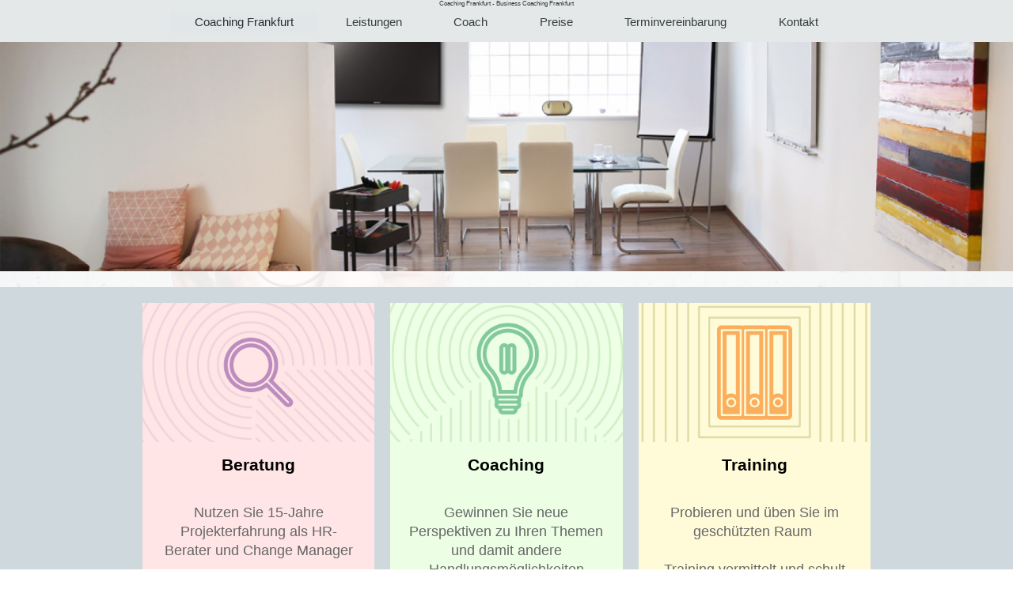

--- FILE ---
content_type: text/html; charset=UTF-8
request_url: https://www.frankfurt-business-coach.de/
body_size: 6131
content:
<!DOCTYPE html>
<html lang="de"  ><head prefix="og: http://ogp.me/ns# fb: http://ogp.me/ns/fb# business: http://ogp.me/ns/business#">
    <meta http-equiv="Content-Type" content="text/html; charset=utf-8"/>
    <meta name="generator" content="IONOS MyWebsite"/>
        
    <link rel="dns-prefetch" href="//cdn.website-start.de/"/>
    <link rel="dns-prefetch" href="//107.mod.mywebsite-editor.com"/>
    <link rel="dns-prefetch" href="https://107.sb.mywebsite-editor.com/"/>
    <link rel="shortcut icon" href="https://www.frankfurt-business-coach.de/s/misc/favicon.png?1570351414"/>
        <title>Frankfurt Coach - Mario Egartner - Business Coaching Frankfurt</title>
    <style type="text/css">@media screen and (max-device-width: 1024px) {.diyw a.switchViewWeb {display: inline !important;}}</style>
    <style type="text/css">@media screen and (min-device-width: 1024px) {
            .mediumScreenDisabled { display:block }
            .smallScreenDisabled { display:block }
        }
        @media screen and (max-device-width: 1024px) { .mediumScreenDisabled { display:none } }
        @media screen and (max-device-width: 568px) { .smallScreenDisabled { display:none } }
                @media screen and (min-width: 1024px) {
            .mobilepreview .mediumScreenDisabled { display:block }
            .mobilepreview .smallScreenDisabled { display:block }
        }
        @media screen and (max-width: 1024px) { .mobilepreview .mediumScreenDisabled { display:none } }
        @media screen and (max-width: 568px) { .mobilepreview .smallScreenDisabled { display:none } }</style>
    <meta name="viewport" content="width=device-width, initial-scale=1, maximum-scale=1, minimal-ui"/>

<meta name="format-detection" content="telephone=no"/>
        <meta name="keywords" content="Coach, Frankfurt, Frankfurt Innenstadt, Coaching, Coaching Frankurt, Business Coach Frankfurt, Systemisches Coaching, Karriereberatung, Business Training, Executive Sparring"/>
            <meta name="description" content="Frankfurt Coach - Mario Egartner - Business Coach in Frankfurt begleitet in beruflichen wie privaten Spannungsfeldern. Systemisches Coaching und psychologische Beratung im Herzen von Frankfurt"/>
            <meta name="robots" content="index,follow"/>
        <link href="//cdn.website-start.de/templates/2134/style.css?1758547156484" rel="stylesheet" type="text/css"/>
    <link href="https://www.frankfurt-business-coach.de/s/style/theming.css?1718111392" rel="stylesheet" type="text/css"/>
    <link href="//cdn.website-start.de/app/cdn/min/group/web.css?1758547156484" rel="stylesheet" type="text/css"/>
<link href="//cdn.website-start.de/app/cdn/min/moduleserver/css/de_DE/common,shoppingbasket?1758547156484" rel="stylesheet" type="text/css"/>
    <link href="//cdn.website-start.de/app/cdn/min/group/mobilenavigation.css?1758547156484" rel="stylesheet" type="text/css"/>
    <link href="https://107.sb.mywebsite-editor.com/app/logstate2-css.php?site=916546335&amp;t=1768639528" rel="stylesheet" type="text/css"/>

<script type="text/javascript">
    /* <![CDATA[ */
var stagingMode = '';
    /* ]]> */
</script>
<script src="https://107.sb.mywebsite-editor.com/app/logstate-js.php?site=916546335&amp;t=1768639528"></script>

    <link href="//cdn.website-start.de/templates/2134/print.css?1758547156484" rel="stylesheet" media="print" type="text/css"/>
    <script type="text/javascript">
    /* <![CDATA[ */
    var systemurl = 'https://107.sb.mywebsite-editor.com/';
    var webPath = '/';
    var proxyName = '';
    var webServerName = 'www.frankfurt-business-coach.de';
    var sslServerUrl = 'https://www.frankfurt-business-coach.de';
    var nonSslServerUrl = 'http://www.frankfurt-business-coach.de';
    var webserverProtocol = 'http://';
    var nghScriptsUrlPrefix = '//107.mod.mywebsite-editor.com';
    var sessionNamespace = 'DIY_SB';
    var jimdoData = {
        cdnUrl:  '//cdn.website-start.de/',
        messages: {
            lightBox: {
    image : 'Bild',
    of: 'von'
}

        },
        isTrial: 0,
        pageId: 53290    };
    var script_basisID = "916546335";

    diy = window.diy || {};
    diy.web = diy.web || {};

        diy.web.jsBaseUrl = "//cdn.website-start.de/s/build/";

    diy.context = diy.context || {};
    diy.context.type = diy.context.type || 'web';
    /* ]]> */
</script>

<script type="text/javascript" src="//cdn.website-start.de/app/cdn/min/group/web.js?1758547156484" crossorigin="anonymous"></script><script type="text/javascript" src="//cdn.website-start.de/s/build/web.bundle.js?1758547156484" crossorigin="anonymous"></script><script type="text/javascript" src="//cdn.website-start.de/app/cdn/min/group/mobilenavigation.js?1758547156484" crossorigin="anonymous"></script><script src="//cdn.website-start.de/app/cdn/min/moduleserver/js/de_DE/common,shoppingbasket?1758547156484"></script>
<script type="text/javascript" src="https://cdn.website-start.de/proxy/apps/static/resource/dependencies/"></script><script type="text/javascript">
                    if (typeof require !== 'undefined') {
                        require.config({
                            waitSeconds : 10,
                            baseUrl : 'https://cdn.website-start.de/proxy/apps/static/js/'
                        });
                    }
                </script><script type="text/javascript" src="//cdn.website-start.de/app/cdn/min/group/pfcsupport.js?1758547156484" crossorigin="anonymous"></script>    <meta property="og:type" content="business.business"/>
    <meta property="og:url" content="https://www.frankfurt-business-coach.de/"/>
    <meta property="og:title" content="Frankfurt Coach - Mario Egartner - Business Coaching Frankfurt"/>
            <meta property="og:description" content="Frankfurt Coach - Mario Egartner - Business Coach in Frankfurt begleitet in beruflichen wie privaten Spannungsfeldern. Systemisches Coaching und psychologische Beratung im Herzen von Frankfurt"/>
                <meta property="og:image" content="https://www.frankfurt-business-coach.de/s/img/emotionheader.gif"/>
        <meta property="business:contact_data:country_name" content="Deutschland"/>
    <meta property="business:contact_data:street_address" content="Günthersburgallee 82"/>
    <meta property="business:contact_data:locality" content="Frankfurt am Main"/>
    
    <meta property="business:contact_data:email" content="egartner@frankfurt-business-coach.de"/>
    <meta property="business:contact_data:postal_code" content="60389"/>
    <meta property="business:contact_data:phone_number" content="+49 69 97534441"/>
    
    
<link href="//cdn.website-start.de/sections/_res/public/common.css" rel="stylesheet" type="text/css"/><link href="//cdn.website-start.de/sections/highlights-1/public/style.css" rel="stylesheet" type="text/css"/><link href="//cdn.website-start.de/sections/articles-2/public/style.css" rel="stylesheet" type="text/css"/><meta property="business:hours:day" content="MONDAY"/><meta property="business:hours:start" content="09:00"/><meta property="business:hours:end" content="21:00"/><meta property="business:hours:day" content="TUESDAY"/><meta property="business:hours:start" content="09:00"/><meta property="business:hours:end" content="21:00"/><meta property="business:hours:day" content="WEDNESDAY"/><meta property="business:hours:start" content="09:00"/><meta property="business:hours:end" content="21:00"/><meta property="business:hours:day" content="THURSDAY"/><meta property="business:hours:start" content="09:00"/><meta property="business:hours:end" content="21:00"/><meta property="business:hours:day" content="FRIDAY"/><meta property="business:hours:start" content="09:00"/><meta property="business:hours:end" content="21:00"/><meta property="business:hours:day" content="MONDAY"/><meta property="business:hours:start" content="11:00"/><meta property="business:hours:end" content="16:00"/><meta property="business:hours:day" content="TUESDAY"/><meta property="business:hours:start" content="11:00"/><meta property="business:hours:end" content="16:00"/><meta property="business:hours:day" content="WEDNESDAY"/><meta property="business:hours:start" content="11:00"/><meta property="business:hours:end" content="16:00"/><meta property="business:hours:day" content="THURSDAY"/><meta property="business:hours:start" content="11:00"/><meta property="business:hours:end" content="16:00"/><meta property="business:hours:day" content="FRIDAY"/><meta property="business:hours:start" content="11:00"/><meta property="business:hours:end" content="16:00"/><meta property="business:hours:day" content="SATURDAY"/><meta property="business:hours:start" content="09:00"/><meta property="business:hours:end" content="16:00"/></head>


<body class="body diyBgActive  startpage cc-pagemode-default diyfeNoSidebar diy-layout-fullWidth diy-market-de_DE" data-pageid="53290" id="page-53290">
    
    <div class="diyw">
        <div class="diyweb">
<div class="diywebGutter">
<div class="diywebHeader diyfeCA diyfeCA2">

<div class="diywebHeader-item diywebMobileNavigation">

<nav id="diyfeMobileNav" class="diyfeCA diyfeCA2" role="navigation">
    <a title="Navigation aufklappen/zuklappen">Navigation aufklappen/zuklappen</a>
    <ul class="mainNav1"><li class="current hasSubNavigation"><a data-page-id="53290" href="https://www.frankfurt-business-coach.de/" class="current level_1"><span>Coaching Frankfurt</span></a></li><li class=" hasSubNavigation"><a data-page-id="58213" href="https://www.frankfurt-business-coach.de/leistungen/" class=" level_1"><span>Leistungen</span></a><span class="diyfeDropDownSubOpener">&nbsp;</span><div class="diyfeDropDownSubList diyfeCA diyfeCA3"><ul class="mainNav2"><li class=" hasSubNavigation"><a data-page-id="58214" href="https://www.frankfurt-business-coach.de/leistungen/coaching/" class=" level_2"><span>COACHING</span></a><span class="diyfeDropDownSubOpener">&nbsp;</span><div class="diyfeDropDownSubList diyfeCA diyfeCA3"><ul class="mainNav3"><li class=" hasSubNavigation"><a data-page-id="692947" href="https://www.frankfurt-business-coach.de/leistungen/coaching/einzelsitzungen/" class=" level_3"><span>Einzelsitzungen</span></a></li><li class=" hasSubNavigation"><a data-page-id="692948" href="https://www.frankfurt-business-coach.de/leistungen/coaching/paarsitzungen/" class=" level_3"><span>Paarsitzungen</span></a></li><li class=" hasSubNavigation"><a data-page-id="737625" href="https://www.frankfurt-business-coach.de/leistungen/coaching/ac/" class=" level_3"><span>AC</span></a></li></ul></div></li><li class=" hasSubNavigation"><a data-page-id="58215" href="https://www.frankfurt-business-coach.de/leistungen/beratung/" class=" level_2"><span>BERATUNG</span></a></li><li class=" hasSubNavigation"><a data-page-id="58216" href="https://www.frankfurt-business-coach.de/leistungen/training/" class=" level_2"><span>TRAINING</span></a></li></ul></div></li><li class=" hasSubNavigation"><a data-page-id="89722" href="https://www.frankfurt-business-coach.de/coach/" class=" level_1"><span>Coach</span></a></li><li class=" hasSubNavigation"><a data-page-id="58208" href="https://www.frankfurt-business-coach.de/preise/" class=" level_1"><span>Preise</span></a></li><li class=" hasSubNavigation"><a data-page-id="89509" href="https://www.frankfurt-business-coach.de/terminvereinbarung/" class=" level_1"><span>Terminvereinbarung</span></a></li><li class=" hasSubNavigation"><a data-page-id="53292" href="https://www.frankfurt-business-coach.de/kontakt/" class=" level_1"><span>Kontakt</span></a><span class="diyfeDropDownSubOpener">&nbsp;</span><div class="diyfeDropDownSubList diyfeCA diyfeCA3"><ul class="mainNav2"><li class=" hasSubNavigation"><a data-page-id="53294" href="https://www.frankfurt-business-coach.de/kontakt/anfahrt/" class=" level_2"><span>ANFAHRT</span></a></li><li class=" hasSubNavigation"><a data-page-id="53295" href="https://www.frankfurt-business-coach.de/kontakt/impressum/" class=" level_2"><span>IMPRESSUM</span></a></li><li class=" hasSubNavigation"><a data-page-id="692950" href="https://www.frankfurt-business-coach.de/kontakt/agb/" class=" level_2"><span>AGB</span></a></li><li class=" hasSubNavigation"><a data-page-id="91741" href="https://www.frankfurt-business-coach.de/kontakt/datenschutz-dsgvo/" class=" level_2"><span>DATENSCHUTZ DSGVO</span></a></li></ul></div></li></ul></nav>
</div>
<div class="diywebHeader-item diywebLogoArea">

    <style type="text/css" media="all">
        /* <![CDATA[ */
                .diyw #website-logo {
            text-align: center !important;
                        padding: 0px 0;
                    }
        
        
        .diyw #website-logo p.website-logo-text,
        .diyw #website-logo p.website-logo-text a.website-logo-text {
            text-align: center !important;
            font-family: Helvetica, 'Helvetica Neue', 'Trebuchet MS', sans-serif !important;
            font-size: 8px !important;
            font-style: normal !important;
            font-weight: normal !important;
        }
        
                /* ]]> */
    </style>

    <div id="website-logo">
    
                    <p class="website-logo-text "><a href="https://www.frankfurt-business-coach.de/" class="website-logo-text">Coaching Frankfurt - Business Coaching Frankfurt</a>
            </p>
            </div>


</div>

<div class="diywebHeader-item diywebDesktopNavigation">
<div class="diywebMainNavigation">
<div class="webnavigation"><ul id="mainNav1" class="mainNav1"><li class="navTopItemGroup_1"><a data-page-id="53290" href="https://www.frankfurt-business-coach.de/" class="current level_1"><span>Coaching Frankfurt</span></a></li><li class="navTopItemGroup_2"><a data-page-id="58213" href="https://www.frankfurt-business-coach.de/leistungen/" class="level_1"><span>Leistungen</span></a></li><li class="navTopItemGroup_3"><a data-page-id="89722" href="https://www.frankfurt-business-coach.de/coach/" class="level_1"><span>Coach</span></a></li><li class="navTopItemGroup_4"><a data-page-id="58208" href="https://www.frankfurt-business-coach.de/preise/" class="level_1"><span>Preise</span></a></li><li class="navTopItemGroup_5"><a data-page-id="89509" href="https://www.frankfurt-business-coach.de/terminvereinbarung/" class="level_1"><span>Terminvereinbarung</span></a></li><li class="navTopItemGroup_6"><a data-page-id="53292" href="https://www.frankfurt-business-coach.de/kontakt/" class="level_1"><span>Kontakt</span></a></li></ul></div>
<div class="webnavigation"></div>
<div class="webnavigation"></div>
</div>
</div>
</div>
</div>

<div class="diywebContent">
<div class="diywebGutter">
<div class="diywebMain">
<div class="diyfeCA diyfeCA1">

        <div id="content_area">
        	<div id="content_start"></div>
        	
        
        <div id="matrix_117403" class="sortable-matrix" data-matrixId="117403"><div class="n module-type-imageSubtitle "> <div class="clearover imageSubtitle imageFitWidth" id="imageSubtitle-22915054">
    <div class="align-container align-center" style="">
        <a class="imagewrapper" href="https://www.frankfurt-business-coach.de/s/cc_images/teaserbox_34715761.jpg?t=1540474722" rel="lightbox[22915054]">
            <img id="image_34715761" src="https://www.frankfurt-business-coach.de/s/cc_images/cache_34715761.jpg?t=1540474722" alt="" style="; height:auto"/>
        </a>

        
    </div>

</div>

<script type="text/javascript">
//<![CDATA[
jQuery(function($) {
    var $target = $('#imageSubtitle-22915054');

    if ($.fn.swipebox && Modernizr.touch) {
        $target
            .find('a[rel*="lightbox"]')
            .addClass('swipebox')
            .swipebox();
    } else {
        $target.tinyLightbox({
            item: 'a[rel*="lightbox"]',
            cycle: false,
            hideNavigation: true
        });
    }
});
//]]>
</script>
 </div><div class="n module-type-spacer diyfeLiveArea "> <div class="the-spacer id22920425" style="height: 10px;">
</div>
 </div><div class="n module-type-spacer diyfeLiveArea "> <div class="the-spacer id22920432" style="height: 10px;">
</div>
 </div><div class="n module-type-section section-base-highlights-1 section-layout-columns section-layout-cls-has-columns section-layout-cls-columns section-fullwidth-yes ">         <div id="sc00d6a7ffd2b3df9d0090e1f07e50229" class="section-wrapper section-has-background section-has-background-color section-has-loop-background section-cls-v-spaced section-cls-adjust-for-loop-shadow ">
                    <div class="section-bg-element-container" id="section_bg_element_22915406">
            <div class="section-bg-element-inner " style=" background-color: rgba(207,216,220,1);"></div>
            
        </div>
        
            <div class="section-content section-bg-black-contrast diyfeLiveArea">
                <div class="n module-type-sectionContainer module-alias-content section-has-no-background">             <div class="section-wrapper ">
                        <div class="section-bg-element-container" id="section_bg_element_22915409">
            <div class="section-bg-element-inner "></div>
            
        </div>
        
                <div class="section-content section-bg-no-contrast">
                    <div class="section-extras-element"></div>
                    <div class="section-group section-group-loopContainer section-cls-card section-cls-display-columns loop-same-size section-cls-b-3 section-cls-c-3 section-cls-even-distribution">
            <div class="n module-type-sectionContainer module-alias-loop loop-same-size section-row-1 section-pos-n1 section-no-1 section-rc3 section-pos-odd section-pos-first section-lb3 section-has-background section-has-background-color section-cls-card section-cls-display-columns">             <div class="section-wrapper ">
                        <div class="section-bg-element-container" id="section_bg_element_22915410">
            <div class="section-bg-element-inner " style=" background-color: rgba(255,229,229,1);"></div>
            
        </div>
        
                <div class="section-content section-bg-black-contrast">
                    <div class="section-extras-element"></div>
                    <div class="section-group section-group-c1 section-cls-cover">
            <div class="n module-type-imageSubtitle module-alias-loopImage "> <div class="clearover imageSubtitle imageFitWidth" id="imageSubtitle-22915411">
    <div class="align-container " style="">
        <a class="imagewrapper" href="https://www.frankfurt-business-coach.de/leistungen/beratung/">
            <img id="image_34716531" src="https://www.frankfurt-business-coach.de/s/cc_images/cache_34716531.jpg?t=1540391995" alt="" style="; height:auto"/>
        </a>

        
    </div>

</div>

<script type="text/javascript">
//<![CDATA[
jQuery(function($) {
    var $target = $('#imageSubtitle-22915411');

    if ($.fn.swipebox && Modernizr.touch) {
        $target
            .find('a[rel*="lightbox"]')
            .addClass('swipebox')
            .swipebox();
    } else {
        $target.tinyLightbox({
            item: 'a[rel*="lightbox"]',
            cycle: false,
            hideNavigation: true
        });
    }
});
//]]>
</script>
 </div>
        </div>        <div class="section-group section-group-c2 section-cls-display-rows">
            <div class="n module-type-header module-alias-loopTitle "> <h2><span class="diyfeDecoration">Beratung</span></h2> </div><div class="n module-type-text module-alias-loopDescription section-cls-normal-text"> <p> </p>
<p><span style="color:#666666">Nutzen Sie 15-Jahre Projekterfahrung als HR-Berater und Change Manager</span></p>
<p> </p>
<p><span style="color:#666666">Die Beratung bietet Ihnen Lösungen zu fachlichen Fragestellungen </span></p> </div>        <div class="section-group section-group-loopButtonWrapper ">
            <div class="n module-type-button module-alias-loopButton section-cls-button-variant-1"> <div class="module-button-container">
    <a href="https://www.frankfurt-business-coach.de/leistungen/beratung/" class="diyfeLinkAsButton" style="background-color: #E57373 !important;border-color: #E57373 !important;color: #FFFFFF !important;">ZUR BERATUNG</a></div>
 </div>
        </div>
        </div>
                </div>
            </div> </div><div class="n module-type-sectionContainer module-alias-loop loop-same-size section-row-1 section-pos-n2 section-no-2 section-rc3 section-pos-even section-lb3 section-has-background section-has-background-color section-cls-card section-cls-display-columns">             <div class="section-wrapper ">
                        <div class="section-bg-element-container" id="section_bg_element_22915416">
            <div class="section-bg-element-inner " style=" background-color: rgba(236,255,229,1);"></div>
            
        </div>
        
                <div class="section-content section-bg-black-contrast">
                    <div class="section-extras-element"></div>
                    <div class="section-group section-group-c1 section-cls-cover">
            <div class="n module-type-imageSubtitle module-alias-loopImage "> <div class="clearover imageSubtitle imageFitWidth" id="imageSubtitle-22915417">
    <div class="align-container " style="">
        <a class="imagewrapper" href="https://www.frankfurt-business-coach.de/leistungen/coaching/">
            <img id="image_34716532" src="https://www.frankfurt-business-coach.de/s/cc_images/cache_34716532.jpg?t=1540391985" alt="" style="; height:auto"/>
        </a>

        
    </div>

</div>

<script type="text/javascript">
//<![CDATA[
jQuery(function($) {
    var $target = $('#imageSubtitle-22915417');

    if ($.fn.swipebox && Modernizr.touch) {
        $target
            .find('a[rel*="lightbox"]')
            .addClass('swipebox')
            .swipebox();
    } else {
        $target.tinyLightbox({
            item: 'a[rel*="lightbox"]',
            cycle: false,
            hideNavigation: true
        });
    }
});
//]]>
</script>
 </div>
        </div>        <div class="section-group section-group-c2 section-cls-display-rows">
            <div class="n module-type-header module-alias-loopTitle "> <h2><span class="diyfeDecoration">Coaching</span></h2> </div><div class="n module-type-text module-alias-loopDescription section-cls-normal-text"> <p> </p>
<p><span style="color:#666666">Gewinnen Sie neue Perspektiven zu Ihren Themen und damit andere Handlungsmöglichkeiten</span></p>
<p> </p>
<p><span style="color:#666666">Coaching unterstützt Sie</span></p>
<p><span style="color:#666666">in beruflichen wie privaten Spannungsfeldern</span></p>
<p> </p> </div>        <div class="section-group section-group-loopButtonWrapper ">
            <div class="n module-type-button module-alias-loopButton section-cls-button-variant-1"> <div class="module-button-container">
    <a href="https://www.frankfurt-business-coach.de/leistungen/coaching/" class="diyfeLinkAsButton" style="background-color: #ADD581 !important;border-color: #ADD581 !important;color: #FFFFFF !important;">ZUM COACHING</a></div>
 </div>
        </div>
        </div>
                </div>
            </div> </div><div class="n module-type-sectionContainer module-alias-loop loop-same-size section-row-1 section-pos-n3 section-no-3 section-rc3 section-pos-odd section-pos-m3 section-pos-last section-lb3 section-has-background section-has-background-color section-cls-card section-cls-display-columns">             <div class="section-wrapper ">
                        <div class="section-bg-element-container" id="section_bg_element_22915422">
            <div class="section-bg-element-inner " style=" background-color: rgba(255,251,217,1);"></div>
            
        </div>
        
                <div class="section-content section-bg-black-contrast">
                    <div class="section-extras-element"></div>
                    <div class="section-group section-group-c1 section-cls-cover">
            <div class="n module-type-imageSubtitle module-alias-loopImage "> <div class="clearover imageSubtitle imageFitWidth" id="imageSubtitle-22915423">
    <div class="align-container " style="">
        <a class="imagewrapper" href="https://www.frankfurt-business-coach.de/leistungen/training/">
            <img id="image_34716533" src="https://www.frankfurt-business-coach.de/s/cc_images/cache_34716533.jpg?t=1540391974" alt="" style="; height:auto"/>
        </a>

        
    </div>

</div>

<script type="text/javascript">
//<![CDATA[
jQuery(function($) {
    var $target = $('#imageSubtitle-22915423');

    if ($.fn.swipebox && Modernizr.touch) {
        $target
            .find('a[rel*="lightbox"]')
            .addClass('swipebox')
            .swipebox();
    } else {
        $target.tinyLightbox({
            item: 'a[rel*="lightbox"]',
            cycle: false,
            hideNavigation: true
        });
    }
});
//]]>
</script>
 </div>
        </div>        <div class="section-group section-group-c2 section-cls-display-rows">
            <div class="n module-type-header module-alias-loopTitle "> <h2><span class="diyfeDecoration">Training</span></h2> </div><div class="n module-type-text module-alias-loopDescription section-cls-normal-text"> <p> </p>
<p><span style="color:#666666">Probieren und üben Sie im geschützten Raum </span></p>
<p> </p>
<p><span style="color:#666666">Training vermittelt und schult aktuelle Management Methoden</span></p> </div>        <div class="section-group section-group-loopButtonWrapper ">
            <div class="n module-type-button module-alias-loopButton section-cls-button-variant-1"> <div class="module-button-container">
    <a href="https://www.frankfurt-business-coach.de/leistungen/training/" class="diyfeLinkAsButton" style="background-color: #FFF176 !important;border-color: #FFF176 !important;color: #FFFFFF !important;">ZUM TRAINING</a></div>
 </div>
        </div>
        </div>
                </div>
            </div> </div>
        </div>
                </div>
            </div> </div>
            </div>
        </div> </div><div class="n module-type-hr diyfeLiveArea "> <div style="padding: 15px 0px">
    <div class="hr"></div>
</div>
 </div><div class="n module-type-section section-base-articles-2 section-layout-article-right section-layout-cls-article section-layout-cls-right section-layout-cls-columns section-fullwidth-yes section-style-preset-1 section-style-roundness-3 section-style-extras-8 ">         <div id="s45148638257f8ac3954c50876b10d522" class="section-wrapper section-has-background section-has-background-color section-has-no-loop-background section-cls-image-visible section-cls-with-free-image section-cls-v-spaced section-cls-adjust-for-image-shadow diyfeArea diyfeColor3">
                    <div class="section-bg-element-container" id="section_bg_element_22915577">
            <div class="section-bg-element-inner diyfeArea diyfeColor3"></div>
            
        </div>
        
            <div class="section-content section-bg-no-contrast diyfeLiveArea">
                <div class="section-group section-group-content ">
            <div class="section-group section-group-image ">
            <div class="n module-type-imageSubtitle module-alias-sectionFreeFormatImage section-cls-image"> <div class="clearover imageSubtitle imageFitWidth" id="imageSubtitle-22915578">
    <div class="align-container " style="max-width: 450px">
        <a class="imagewrapper" href="https://www.frankfurt-business-coach.de/s/cc_images/teaserbox_34716607.jpg?t=1676065345" rel="lightbox[22915578]">
            <img id="image_34716607" src="https://www.frankfurt-business-coach.de/s/cc_images/cache_34716607.jpg?t=1676065345" alt="" style="max-width: 450px; height:auto"/>
        </a>

        
    </div>

</div>

<script type="text/javascript">
//<![CDATA[
jQuery(function($) {
    var $target = $('#imageSubtitle-22915578');

    if ($.fn.swipebox && Modernizr.touch) {
        $target
            .find('a[rel*="lightbox"]')
            .addClass('swipebox')
            .swipebox();
    } else {
        $target.tinyLightbox({
            item: 'a[rel*="lightbox"]',
            cycle: false,
            hideNavigation: true
        });
    }
});
//]]>
</script>
 </div>
        </div>        <div class="section-group section-group-text ">
            <div class="n module-type-header module-alias-sectionTitle "> <h1><span class="diyfeDecoration">Willkommen!</span></h1> </div><div class="n module-type-header module-alias-sectionSubTitle "> <h2><span class="diyfeDecoration">Gestalten Sie Ihre Situation neu</span></h2> </div><div class="n module-type-text module-alias-sectionDescription "> <p> </p>
<p><span style="color:rgb(102, 102, 102)">Willkommen! Schön, dass wir uns auf diese Weise kennenlernen. Folgen Sie meiner Einladung und machen Sie sich ein Bild:</span></p>
<p> </p>
<p><span style="color:#666666">Sie sind vermutlich auf dieser Seite, weil Sie Unterstützung suchen. Nach einem Menschen suchen, der Ihnen professionell zuhört und Ihnen zur Seite steht.</span></p>
<p> </p>
<p> </p>
<p> </p>
<p> </p> </div>
        </div>
        </div>
            </div>
        </div> </div><div class="n module-type-header diyfeLiveArea "> <h1><span class="diyfeDecoration">Coaching in Frankfurt</span></h1> </div><div class="n module-type-hr diyfeLiveArea "> <div style="padding: 19px 0px">
    <div class="hr"></div>
</div>
 </div><div class="n module-type-text diyfeLiveArea "> <p><span style="color:#666666;">Als Coach biete ich Unterstützung und Hilfestellung in schwierigen Momenten. Verstehen Sie mich als Begleiter, der Sie bei der Erreichung
Ihrer Ziele professionell und diskret unterstützt. Gemeinsam finden wir Lösungen und Wege, die Sie sicher voranschreiten lassen.</span></p>
<p> </p>
<p><span style="color:#666666;">Wir beginnen gemeinsam, wenn Sie</span></p>
<p> </p>
<ul>
<li><span style="color:#666666;">einen professionellen Zuhörer brauchen.</span></li>
<li><span style="color:#666666;">sich mehr Struktur und Klarheit in Ihrem Leben wünschen.</span></li>
<li><span style="color:#666666;">eine unabhängige Meinung benötigen.</span></li>
<li><span style="color:#666666;">eine Lösung suchen, die zu Ihnen passt.</span></li>
<li><span style="color:#666666;">Ziele haben, aber noch nicht genau wissen, welche Sie umsetzen möchten.</span></li>
<li><span style="color:#666666;">sich beruflich individuell und professionell weiterentwickeln wollen.</span></li>
<li><span style="color:#666666;">ahnen, dass noch mehr Potenzial in Ihnen steckt.</span></li>
<li><span style="color:#666666;">erleben möchten, wie Sie mit neuer Perspektive flexibler werden.</span></li>
</ul>
<p> </p>
<p style="text-align: center;"><span style="color:#666666;">Vereinbaren Sie einen Online</span><a href="https://www.frankfurt-business-coach.de/terminvereinbarung/" target="_self"> <span style="color:#03579B;">Termin</span></a>
<span style="color:#666666;">unter 069 - 9753 4441 oder schreiben Sie eine</span> <a href="mailto:egartner@frankfurt-business-coach.de" target="_self"><span style="color:#03579B;">E-Mail</span></a></p>
<p> </p>
<p><span style="color:#666666;">      </span></p>
<p> </p>
<p> </p>
<p style="text-align: center;"><span style="color:#666666;">Abend- und Samstagtermine sind nach Absprache möglich.</span></p>
<p style="text-align: center;"> </p>
<p style="text-align: center;"> </p>
<p style="text-align: center;"> </p>
<p style="text-align: center;"> </p>
<p style="text-align: center;"> </p>
<p style="text-align: center;"> </p> </div></div>
        
        
        </div>
</div>
</div>
<div class="diywebSecondary diyfeCA diyfeCA3">
<div class="diywebGutter">

</div>

</div>
</div>
</div>


<div class="diywebGutter">
<div class="diywebFooter diyfeCA diyfeCA4">
<div class="diywebGutter">
<div id="contentfooter">
    <div class="leftrow">
                        <a rel="nofollow" href="javascript:window.print();">
                    <img class="inline" height="14" width="18" src="//cdn.website-start.de/s/img/cc/printer.gif" alt=""/>
                    Druckversion                </a> <span class="footer-separator">|</span>
                <a href="https://www.frankfurt-business-coach.de/sitemap/">Sitemap</a>
                        <br/> 2025 © Mario Egartner - Coaching in Frankfurt - Business Coaching
<p> </p>
<p><a href="https://www.frankfurt-business-coach.de">www.frankfurt-business-coach.de</a>, <a href="https://www.c5-business-partner.de">www.frankfurt-coach.com</a>, <a href="https://www.frankfurt-coach.org">Business Coaching in Frankfurt</a>, <a href="https://www.c5-business-partner.de">Coach in Frankfurt</a>, <a href="https://www.c5-coaching.de">C5 Business
Coaching</a>,<a href="https://coachfox.com/experten/mario-egartner">Coachfox - Business Coach Mario Egartner</a>, <a href="http://www.c5coaching.de">C5 Business Partner</a>, <a href="https://www.frankfurt-business-coach.de">www.frankfurt-business-coach.de</a></p>
<p> </p>
            </div>
    <script type="text/javascript">
        window.diy.ux.Captcha.locales = {
            generateNewCode: 'Neuen Code generieren',
            enterCode: 'Bitte geben Sie den Code ein'
        };
        window.diy.ux.Cap2.locales = {
            generateNewCode: 'Neuen Code generieren',
            enterCode: 'Bitte geben Sie den Code ein'
        };
    </script>
    <div class="rightrow">
                <p><a class="diyw switchViewWeb" href="javascript:switchView('desktop');">Webansicht</a><a class="diyw switchViewMobile" href="javascript:switchView('mobile');">Mobile-Ansicht</a></p>
                <span class="loggedin">
            <a rel="nofollow" id="logout" href="https://107.sb.mywebsite-editor.com/app/cms/logout.php">Logout</a> <span class="footer-separator">|</span>
            <a rel="nofollow" id="edit" href="https://107.sb.mywebsite-editor.com/app/916546335/53290/">Seite bearbeiten</a>
        </span>
    </div>
</div>


</div>
</div>
</div>
</div>
    </div>

    
    </body>


<!-- rendered at Thu, 20 Nov 2025 00:16:38 +0100 -->
</html>
